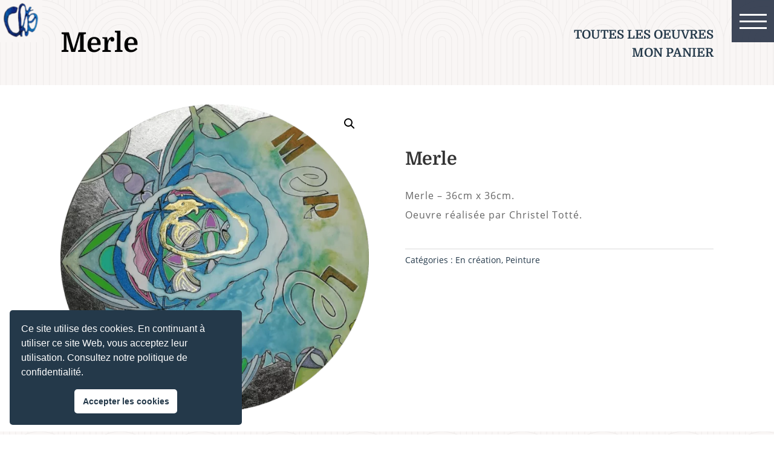

--- FILE ---
content_type: text/html; charset=UTF-8
request_url: https://chto.be/produit/merle/
body_size: 9919
content:
<!DOCTYPE html>
<html lang="fr-FR">
<head>
	<meta charset="UTF-8" />
<meta http-equiv="X-UA-Compatible" content="IE=edge">
	<link rel="pingback" href="https://chto.be/xmlrpc.php" />

	<script type="text/javascript">
		document.documentElement.className = 'js';
	</script>
	
	<script>var et_site_url='https://chto.be';var et_post_id='495';function et_core_page_resource_fallback(a,b){"undefined"===typeof b&&(b=a.sheet.cssRules&&0===a.sheet.cssRules.length);b&&(a.onerror=null,a.onload=null,a.href?a.href=et_site_url+"/?et_core_page_resource="+a.id+et_post_id:a.src&&(a.src=et_site_url+"/?et_core_page_resource="+a.id+et_post_id))}
</script><meta name='robots' content='max-image-preview:large' />

	<!-- This site is optimized with the Yoast SEO plugin v15.1 - https://yoast.com/wordpress/plugins/seo/ -->
	<link media="all" href="https://chto.be/wp-content/cache/autoptimize/css/autoptimize_0ef01ccacf05f456fa9d7065acf8fbd9.css" rel="stylesheet" /><link media="only screen and (max-width: 768px)" href="https://chto.be/wp-content/cache/autoptimize/css/autoptimize_dcb2de333eec7ab4ae31385ed8d6a393.css" rel="stylesheet" /><title>Merle - Christel Totté</title>
	<meta name="robots" content="index, follow, max-snippet:-1, max-image-preview:large, max-video-preview:-1" />
	<link rel="canonical" href="https://chto.be/produit/merle/" />
	<meta property="og:locale" content="fr_FR" />
	<meta property="og:type" content="article" />
	<meta property="og:title" content="Merle - Christel Totté" />
	<meta property="og:description" content="Merle - 36cm x 36cm. Oeuvre réalisée par Christel Totté." />
	<meta property="og:url" content="https://chto.be/produit/merle/" />
	<meta property="og:site_name" content="Christel Totté" />
	<meta property="article:modified_time" content="2020-10-15T09:31:05+00:00" />
	<meta property="og:image" content="https://chto.be/wp-content/uploads/2020/10/MERLE-36cm-x-36cm.png" />
	<meta property="og:image:width" content="884" />
	<meta property="og:image:height" content="881" />
	<meta name="twitter:card" content="summary_large_image" />
	<script type="application/ld+json" class="yoast-schema-graph">{"@context":"https://schema.org","@graph":[{"@type":"WebSite","@id":"https://chto.be/#website","url":"https://chto.be/","name":"Christel Tott\u00e9","description":"Pr\u00e9sence et cr\u00e9ativit\u00e9","potentialAction":[{"@type":"SearchAction","target":"https://chto.be/?s={search_term_string}","query-input":"required name=search_term_string"}],"inLanguage":"fr-FR"},{"@type":"ImageObject","@id":"https://chto.be/produit/merle/#primaryimage","inLanguage":"fr-FR","url":"https://chto.be/wp-content/uploads/2020/10/MERLE-36cm-x-36cm.png","width":884,"height":881,"caption":"MERLE 36cm x 36cm"},{"@type":"WebPage","@id":"https://chto.be/produit/merle/#webpage","url":"https://chto.be/produit/merle/","name":"Merle - Christel Tott\u00e9","isPartOf":{"@id":"https://chto.be/#website"},"primaryImageOfPage":{"@id":"https://chto.be/produit/merle/#primaryimage"},"datePublished":"2020-10-15T09:31:04+00:00","dateModified":"2020-10-15T09:31:05+00:00","inLanguage":"fr-FR","potentialAction":[{"@type":"ReadAction","target":["https://chto.be/produit/merle/"]}]}]}</script>
	<!-- / Yoast SEO plugin. -->


<link rel='dns-prefetch' href='//fonts.googleapis.com' />
<link rel='dns-prefetch' href='//use.fontawesome.com' />
<link rel='dns-prefetch' href='//s.w.org' />
<link rel="alternate" type="application/rss+xml" title="Christel Totté &raquo; Flux" href="https://chto.be/feed/" />
<link rel="alternate" type="application/rss+xml" title="Christel Totté &raquo; Flux des commentaires" href="https://chto.be/comments/feed/" />
		<script type="text/javascript">
			window._wpemojiSettings = {"baseUrl":"https:\/\/s.w.org\/images\/core\/emoji\/13.0.1\/72x72\/","ext":".png","svgUrl":"https:\/\/s.w.org\/images\/core\/emoji\/13.0.1\/svg\/","svgExt":".svg","source":{"concatemoji":"https:\/\/chto.be\/wp-includes\/js\/wp-emoji-release.min.js?ver=5.7.14"}};
			!function(e,a,t){var n,r,o,i=a.createElement("canvas"),p=i.getContext&&i.getContext("2d");function s(e,t){var a=String.fromCharCode;p.clearRect(0,0,i.width,i.height),p.fillText(a.apply(this,e),0,0);e=i.toDataURL();return p.clearRect(0,0,i.width,i.height),p.fillText(a.apply(this,t),0,0),e===i.toDataURL()}function c(e){var t=a.createElement("script");t.src=e,t.defer=t.type="text/javascript",a.getElementsByTagName("head")[0].appendChild(t)}for(o=Array("flag","emoji"),t.supports={everything:!0,everythingExceptFlag:!0},r=0;r<o.length;r++)t.supports[o[r]]=function(e){if(!p||!p.fillText)return!1;switch(p.textBaseline="top",p.font="600 32px Arial",e){case"flag":return s([127987,65039,8205,9895,65039],[127987,65039,8203,9895,65039])?!1:!s([55356,56826,55356,56819],[55356,56826,8203,55356,56819])&&!s([55356,57332,56128,56423,56128,56418,56128,56421,56128,56430,56128,56423,56128,56447],[55356,57332,8203,56128,56423,8203,56128,56418,8203,56128,56421,8203,56128,56430,8203,56128,56423,8203,56128,56447]);case"emoji":return!s([55357,56424,8205,55356,57212],[55357,56424,8203,55356,57212])}return!1}(o[r]),t.supports.everything=t.supports.everything&&t.supports[o[r]],"flag"!==o[r]&&(t.supports.everythingExceptFlag=t.supports.everythingExceptFlag&&t.supports[o[r]]);t.supports.everythingExceptFlag=t.supports.everythingExceptFlag&&!t.supports.flag,t.DOMReady=!1,t.readyCallback=function(){t.DOMReady=!0},t.supports.everything||(n=function(){t.readyCallback()},a.addEventListener?(a.addEventListener("DOMContentLoaded",n,!1),e.addEventListener("load",n,!1)):(e.attachEvent("onload",n),a.attachEvent("onreadystatechange",function(){"complete"===a.readyState&&t.readyCallback()})),(n=t.source||{}).concatemoji?c(n.concatemoji):n.wpemoji&&n.twemoji&&(c(n.twemoji),c(n.wpemoji)))}(window,document,window._wpemojiSettings);
		</script>
		<meta content="Divi enfant v.0.1.0" name="generator"/>
	










<link rel='stylesheet' id='divi-fonts-css'  href='https://chto.be/wp-content/cache/autoptimize/css/autoptimize_single_e28b63ccdd0600ceb9411c064dbe3252.css' type='text/css' media='all' />

<link rel='stylesheet' id='et-builder-googlefonts-cached-css'  href='https://chto.be/wp-content/cache/autoptimize/css/autoptimize_single_0eb71943f6e5a349e23abedfe59056da.css' type='text/css' media='all' />
<link rel='stylesheet' id='font-awesome-official-css'  href='https://use.fontawesome.com/releases/v5.14.0/css/all.css' type='text/css' media='all' integrity="sha384-HzLeBuhoNPvSl5KYnjx0BT+WB0QEEqLprO+NBkkk5gbc67FTaL7XIGa2w1L0Xbgc" crossorigin="anonymous" />
<link rel='stylesheet' id='dashicons-css'  href='https://chto.be/wp-includes/css/dashicons.min.css?ver=5.7.14' type='text/css' media='all' />

<link rel='stylesheet' id='font-awesome-official-v4shim-css'  href='https://use.fontawesome.com/releases/v5.14.0/css/v4-shims.css' type='text/css' media='all' integrity="sha384-9aKO2QU3KETrRCCXFbhLK16iRd15nC+OYEmpVb54jY8/CEXz/GVRsnM73wcbYw+m" crossorigin="anonymous" />




<script type='text/javascript' id='et-core-api-spam-recaptcha-js-extra'>
/* <![CDATA[ */
var et_core_api_spam_recaptcha = {"site_key":"","page_action":{"action":"merle"}};
/* ]]> */
</script>

<link rel="https://api.w.org/" href="https://chto.be/wp-json/" /><link rel="alternate" type="application/json" href="https://chto.be/wp-json/wp/v2/product/495" /><link rel="EditURI" type="application/rsd+xml" title="RSD" href="https://chto.be/xmlrpc.php?rsd" />
<link rel="wlwmanifest" type="application/wlwmanifest+xml" href="https://chto.be/wp-includes/wlwmanifest.xml" /> 
<meta name="generator" content="WordPress 5.7.14" />
<meta name="generator" content="WooCommerce 4.6.5" />
<link rel='shortlink' href='https://chto.be/?p=495' />
<link rel="alternate" type="application/json+oembed" href="https://chto.be/wp-json/oembed/1.0/embed?url=https%3A%2F%2Fchto.be%2Fproduit%2Fmerle%2F" />
<link rel="alternate" type="text/xml+oembed" href="https://chto.be/wp-json/oembed/1.0/embed?url=https%3A%2F%2Fchto.be%2Fproduit%2Fmerle%2F&#038;format=xml" />




<div id="animatedfsmenu_css"
    class="animatedfsmenu   align_left   animatedfsmenu__opacity   animation_line">
    <div class="animatedfs_background"></div>
    <button
        class="animatedfsmenu-navbar-toggler right_top "
        type="button">
                <div class="bar top"></div>
        <div class="bar bot"></div>
        <div class="bar mid"></div>
            </button>

    <div class="navbar-collapse animatedfs_menu_list">
        <div class="menu-principal-container"><ul id="menu-principal" class="afsmenu"><li class="menu-item menu-item-type-post_type menu-item-object-page menu-item-home menu-item-115"><a href="https://chto.be/">Home</a></li>
<li class="menu-item menu-item-type-post_type menu-item-object-page menu-item-116"><a href="https://chto.be/qui-suis-je/">Qui-suis je ?</a></li>
<li class="menu-item menu-item-type-post_type menu-item-object-page menu-item-141"><a href="https://chto.be/art-therapie/">L’Art Thérapie</a></li>
<li class="menu-item menu-item-type-post_type menu-item-object-page menu-item-189"><a href="https://chto.be/ateliers-stages-pour-enfants/">Stages pour enfants</a></li>
<li class="menu-item menu-item-type-post_type menu-item-object-page menu-item-160"><a href="https://chto.be/ateliers-stages-pour-adultes/">Ateliers pour adultes</a></li>
<li class="menu-item menu-item-type-post_type menu-item-object-page current_page_parent menu-item-311"><a href="https://chto.be/galerie-art/">Galerie d’art</a></li>
<li class="menu-item menu-item-type-post_type menu-item-object-page menu-item-147"><a href="https://chto.be/contact/">Contact</a></li>
</ul></div>                <div class="social-media">
            <ul>
                                <li>
                    <a href="https://www.facebook.com/christel.totte" title="Facebook"
                        target="_blank">
                        <i class="fa fa-facebook-f"></i>
                    </a>
                </li>
                                <li>
                    <a href="https://be.linkedin.com/pub/christel-tott%C3%A9/59/601/626" title="LinkedIn"
                        target="_blank">
                        <i class="fa fa-linkedin"></i>
                    </a>
                </li>
                            </ul>
        </div>
                
    </div>

</div>

<meta name="viewport" content="width=device-width, initial-scale=1.0, maximum-scale=1.0, user-scalable=0" />
			

			<noscript><style>.woocommerce-product-gallery{ opacity: 1 !important; }</style></noscript>
	<link rel="icon" href="https://chto.be/wp-content/uploads/2020/09/cropped-favicon-chto-32x32.png" sizes="32x32" />
<link rel="icon" href="https://chto.be/wp-content/uploads/2020/09/cropped-favicon-chto-192x192.png" sizes="192x192" />
<link rel="apple-touch-icon" href="https://chto.be/wp-content/uploads/2020/09/cropped-favicon-chto-180x180.png" />
<meta name="msapplication-TileImage" content="https://chto.be/wp-content/uploads/2020/09/cropped-favicon-chto-270x270.png" />
</head>
<body class="product-template-default single single-product postid-495 theme-Divi et-tb-has-template et-tb-has-body et-tb-has-footer woocommerce woocommerce-page woocommerce-no-js et_pb_button_helper_class et_fixed_nav et_hide_nav et_primary_nav_dropdown_animation_fade et_secondary_nav_dropdown_animation_fade et_header_style_left et_cover_background et_pb_gutter osx et_pb_gutters3 et_divi_theme et-db et_minified_js et_minified_css">
	<a href="https://chto.be/"><div id="logoall"></div></a><div id="page-container">
<div id="et-boc" class="et-boc">
			
		

	<header id="main-header" data-height-onload="66">
		<div class="container clearfix et_menu_container">
					<div class="logo_container">
				<span class="logo_helper"></span>
				<a href="https://chto.be/">
					<noscript><img src="https://chto.be/wp-content/uploads/2020/09/logo-chto.png" alt="Christel Totté" data-height-percentage="70" /></noscript><img class="lazyload" src='data:image/svg+xml,%3Csvg%20xmlns=%22http://www.w3.org/2000/svg%22%20viewBox=%220%200%20210%20140%22%3E%3C/svg%3E' data-src="https://chto.be/wp-content/uploads/2020/09/logo-chto.png" alt="Christel Totté" id="logo" data-height-percentage="70" />
				</a>
			</div>
					<div id="et-top-navigation" data-height="66" data-fixed-height="40">
									<nav id="top-menu-nav">
					<ul id="top-menu" class="nav"><li class="menu-item menu-item-type-post_type menu-item-object-page menu-item-home menu-item-115"><a href="https://chto.be/">Home</a></li>
<li class="menu-item menu-item-type-post_type menu-item-object-page menu-item-116"><a href="https://chto.be/qui-suis-je/">Qui-suis je ?</a></li>
<li class="menu-item menu-item-type-post_type menu-item-object-page menu-item-141"><a href="https://chto.be/art-therapie/">L’Art Thérapie</a></li>
<li class="menu-item menu-item-type-post_type menu-item-object-page menu-item-189"><a href="https://chto.be/ateliers-stages-pour-enfants/">Stages pour enfants</a></li>
<li class="menu-item menu-item-type-post_type menu-item-object-page menu-item-160"><a href="https://chto.be/ateliers-stages-pour-adultes/">Ateliers pour adultes</a></li>
<li class="menu-item menu-item-type-post_type menu-item-object-page current_page_parent menu-item-311"><a href="https://chto.be/galerie-art/">Galerie d’art</a></li>
<li class="menu-item menu-item-type-post_type menu-item-object-page menu-item-147"><a href="https://chto.be/contact/">Contact</a></li>
</ul>					</nav>
				
				<a href="https://chto.be/panier/" class="et-cart-info">
				<span></span>
			</a>
				
				
				<div id="et_mobile_nav_menu">
				<div class="mobile_nav closed">
					<span class="select_page">Sélectionner une page</span>
					<span class="mobile_menu_bar mobile_menu_bar_toggle"></span>
				</div>
			</div>			</div> <!-- #et-top-navigation -->
		</div> <!-- .container -->
		<div class="et_search_outer">
			<div class="container et_search_form_container">
				<form role="search" method="get" class="et-search-form" action="https://chto.be/">
				<input type="search" class="et-search-field" placeholder="Rechercher &hellip;" value="" name="s" title="Rechercher:" />				</form>
				<span class="et_close_search_field"></span>
			</div>
		</div>
	</header> <!-- #main-header -->
<div id="et-main-area">
	
    <div id="main-content">
    <div class="clearfix"></div><!-- #end wrapper --><div class="et-l et-l--body">
			<div class="et_builder_inner_content et_pb_gutters3 product">
		<div class="et_pb_section et_pb_section_0_tb_body et_pb_with_background et_section_regular" >
				
				
				
				
					<div class="et_pb_row et_pb_row_0_tb_body">
				<div class="et_pb_column et_pb_column_1_2 et_pb_column_0_tb_body  et_pb_css_mix_blend_mode_passthrough">
				
				
				<div class="et_pb_module et_pb_text et_pb_text_0_tb_body  et_pb_text_align_left et_pb_bg_layout_light">
				
				
				<div class="et_pb_text_inner">Merle</div>
			</div> <!-- .et_pb_text -->
			</div> <!-- .et_pb_column --><div class="et_pb_column et_pb_column_1_2 et_pb_column_1_tb_body  et_pb_css_mix_blend_mode_passthrough et-last-child">
				
				
				<div class="et_pb_module et_pb_text et_pb_text_1_tb_body  et_pb_text_align_right et_pb_bg_layout_light">
				
				
				<div class="et_pb_text_inner"><a href="https://chto.be/galerie-art" style="color:#24394a">Toutes les oeuvres</a></div>
			</div> <!-- .et_pb_text --><div class="et_pb_module et_pb_text et_pb_text_2_tb_body  et_pb_text_align_right et_pb_bg_layout_light">
				
				
				<div class="et_pb_text_inner"><a href="https://chto.be/panier" style="color:#24394a">Mon panier</a></div>
			</div> <!-- .et_pb_text -->
			</div> <!-- .et_pb_column -->
				
				
			</div> <!-- .et_pb_row -->
				
				
			</div> <!-- .et_pb_section --><div class="et_pb_section et_pb_section_1_tb_body et_section_regular" >
				
				
				
				
					<div class="et_pb_row et_pb_row_1_tb_body">
				<div class="et_pb_column et_pb_column_4_4 et_pb_column_2_tb_body  et_pb_css_mix_blend_mode_passthrough et-last-child et_pb_column_empty">
				
				
				
			</div> <!-- .et_pb_column -->
				
				
			</div> <!-- .et_pb_row --><div class="et_pb_row et_pb_row_2_tb_body">
				<div class="et_pb_column et_pb_column_1_2 et_pb_column_3_tb_body  et_pb_css_mix_blend_mode_passthrough">
				
				
				<div class="et_pb_module et_pb_wc_images et_pb_wc_images_0_tb_body et_pb_bg_layout_">
				
				
				
				
				<div class="et_pb_module_inner">
					<div class="woocommerce-product-gallery woocommerce-product-gallery--with-images woocommerce-product-gallery--columns-4 images" data-columns="4" style="opacity: 0; transition: opacity .25s ease-in-out;">
	<figure class="woocommerce-product-gallery__wrapper">
		<div data-thumb="https://chto.be/wp-content/uploads/2020/10/MERLE-36cm-x-36cm-100x100.png" data-thumb-alt="MERLE 36cm x 36cm" class="woocommerce-product-gallery__image"><a href="https://chto.be/wp-content/uploads/2020/10/MERLE-36cm-x-36cm.png"><img width="600" height="598" src="https://chto.be/wp-content/uploads/2020/10/MERLE-36cm-x-36cm-600x598.png" class="wp-post-image" alt="MERLE 36cm x 36cm" title="MERLE 36cm x 36cm" data-caption="MERLE 36cm x 36cm" data-src="https://chto.be/wp-content/uploads/2020/10/MERLE-36cm-x-36cm.png" data-large_image="https://chto.be/wp-content/uploads/2020/10/MERLE-36cm-x-36cm.png" data-large_image_width="884" data-large_image_height="881" srcset="https://chto.be/wp-content/uploads/2020/10/MERLE-36cm-x-36cm-600x598.png 600w, https://chto.be/wp-content/uploads/2020/10/MERLE-36cm-x-36cm-480x478.png 480w" sizes="(min-width: 0px) and (max-width: 480px) 480px, (min-width: 481px) 600px, 100vw" /></a></div>	</figure>
</div>

				</div>
			</div>
			</div> <!-- .et_pb_column --><div class="et_pb_column et_pb_column_1_2 et_pb_column_4_tb_body  et_pb_css_mix_blend_mode_passthrough et-last-child">
				
				
				<div class="et_pb_module et_pb_wc_title et_pb_wc_title_0_tb_body et_pb_bg_layout_light">
				
				
				
				
				<div class="et_pb_module_inner">
					
		<h1>Merle</h1>
				</div>
			</div><div class="et_pb_module et_pb_wc_description et_pb_wc_description_0_tb_body et_pb_bg_layout_light  et_pb_text_align_left">
				
				
				
				
				<div class="et_pb_module_inner">
					<p>Merle &#8211; 36cm x 36cm.<br />
Oeuvre réalisée par Christel Totté.</p>

				</div>
			</div><div class="et_pb_module et_pb_wc_meta et_pb_wc_meta_0_tb_body et_pb_bg_layout_ et_pb_wc_meta_layout_inline">
				
				
				
				
				<div class="et_pb_module_inner">
					<div class="product_meta">

	
	
	<span class="posted_in">Catégories : <a href="https://chto.be/categorie-produit/en-creation/" rel="tag">En création</a>, <a href="https://chto.be/categorie-produit/peinture/" rel="tag">Peinture</a></span>
	
	
</div>

				</div>
			</div>
			</div> <!-- .et_pb_column -->
				
				
			</div> <!-- .et_pb_row --><div class="et_pb_row et_pb_row_3_tb_body">
				<div class="et_pb_column et_pb_column_4_4 et_pb_column_5_tb_body  et_pb_css_mix_blend_mode_passthrough et-last-child">
				
				
				<div class="et_pb_module et_pb_wc_tabs et_pb_wc_tabs_0_tb_body et_pb_tabs " >
				
				
				<ul class="et_pb_tabs_controls clearfix">
					
				</ul>
				<div class="et_pb_all_tabs">
					
				</div> <!-- .et_pb_all_tabs -->
			</div> <!-- .et_pb_tabs --><div class="et_pb_module et_pb_wc_related_products et_pb_wc_related_products_0_tb_body et_pb_bg_layout_">
				
				
				
				
				<div class="et_pb_module_inner">
					
	<section class="related products">

					<h2>Produits apparentés</h2>
				
		<ul class="products columns-4">

			
					<li class="product type-product post-325 status-publish first outofstock product_cat-peinture has-post-thumbnail shipping-taxable product-type-simple">
	<a href="https://chto.be/produit/celebration/" class="woocommerce-LoopProduct-link woocommerce-loop-product__link"><span class="et_shop_image"><noscript><img width="300" height="300" src="https://chto.be/wp-content/uploads/2020/10/Celebration-30cm-x-80cm-300x300.jpg" class="attachment-woocommerce_thumbnail size-woocommerce_thumbnail" alt="Celebration 30cm x 80cm" srcset="https://chto.be/wp-content/uploads/2020/10/Celebration-30cm-x-80cm-300x300.jpg 300w, https://chto.be/wp-content/uploads/2020/10/Celebration-30cm-x-80cm-100x100.jpg 100w, https://chto.be/wp-content/uploads/2020/10/Celebration-30cm-x-80cm-150x150.jpg 150w" sizes="(max-width: 300px) 100vw, 300px" /></noscript><img width="300" height="300" src='data:image/svg+xml,%3Csvg%20xmlns=%22http://www.w3.org/2000/svg%22%20viewBox=%220%200%20300%20300%22%3E%3C/svg%3E' data-src="https://chto.be/wp-content/uploads/2020/10/Celebration-30cm-x-80cm-300x300.jpg" class="lazyload attachment-woocommerce_thumbnail size-woocommerce_thumbnail" alt="Celebration 30cm x 80cm" data-srcset="https://chto.be/wp-content/uploads/2020/10/Celebration-30cm-x-80cm-300x300.jpg 300w, https://chto.be/wp-content/uploads/2020/10/Celebration-30cm-x-80cm-100x100.jpg 100w, https://chto.be/wp-content/uploads/2020/10/Celebration-30cm-x-80cm-150x150.jpg 150w" data-sizes="(max-width: 300px) 100vw, 300px" /><span class="et_overlay"></span></span><h2 class="woocommerce-loop-product__title">Celebration</h2>
</a></li>

			
					<li class="product type-product post-371 status-publish instock product_cat-peinture has-post-thumbnail shipping-taxable purchasable product-type-simple">
	<a href="https://chto.be/produit/lenfance/" class="woocommerce-LoopProduct-link woocommerce-loop-product__link"><span class="et_shop_image"><noscript><img width="300" height="300" src="https://chto.be/wp-content/uploads/2020/10/Lenfance-70cm-x-120cm-300x300.jpg" class="attachment-woocommerce_thumbnail size-woocommerce_thumbnail" alt="L&#039;enfance 70cm x 120cm" /></noscript><img width="300" height="300" src='data:image/svg+xml,%3Csvg%20xmlns=%22http://www.w3.org/2000/svg%22%20viewBox=%220%200%20300%20300%22%3E%3C/svg%3E' data-src="https://chto.be/wp-content/uploads/2020/10/Lenfance-70cm-x-120cm-300x300.jpg" class="lazyload attachment-woocommerce_thumbnail size-woocommerce_thumbnail" alt="L&#039;enfance 70cm x 120cm" /><span class="et_overlay"></span></span><h2 class="woocommerce-loop-product__title">L&rsquo;enfance</h2>
	<span class="price"><span class="woocommerce-Price-amount amount"><bdi><span class="woocommerce-Price-currencySymbol">&euro;</span>800,00</bdi></span></span>
</a></li>

			
					<li class="product type-product post-484 status-publish instock product_cat-en-creation product_cat-peinture has-post-thumbnail shipping-taxable product-type-simple">
	<a href="https://chto.be/produit/nourriture/" class="woocommerce-LoopProduct-link woocommerce-loop-product__link"><span class="et_shop_image"><noscript><img width="300" height="300" src="https://chto.be/wp-content/uploads/2020/10/NOURRITURES-en-cours-120cm-x-70-300x300.jpg" class="attachment-woocommerce_thumbnail size-woocommerce_thumbnail" alt="NOURRITURES en cours 120cm x 70" /></noscript><img width="300" height="300" src='data:image/svg+xml,%3Csvg%20xmlns=%22http://www.w3.org/2000/svg%22%20viewBox=%220%200%20300%20300%22%3E%3C/svg%3E' data-src="https://chto.be/wp-content/uploads/2020/10/NOURRITURES-en-cours-120cm-x-70-300x300.jpg" class="lazyload attachment-woocommerce_thumbnail size-woocommerce_thumbnail" alt="NOURRITURES en cours 120cm x 70" /><span class="et_overlay"></span></span><h2 class="woocommerce-loop-product__title">Nourriture</h2>
</a></li>

			
					<li class="product type-product post-467 status-publish last instock product_cat-peinture has-post-thumbnail shipping-taxable purchasable product-type-simple">
	<a href="https://chto.be/produit/vivance/" class="woocommerce-LoopProduct-link woocommerce-loop-product__link"><span class="et_shop_image"><noscript><img width="300" height="300" src="https://chto.be/wp-content/uploads/2020/10/VIVANCE-40cm-x-40cm-Toile-sur-chassis-photo-acryliques-encres-et-Posca-300x300.jpg" class="attachment-woocommerce_thumbnail size-woocommerce_thumbnail" alt="VIVANCE 40cm x 40cm Toile sur chassis photo, acryliques, encres et Posca" /></noscript><img width="300" height="300" src='data:image/svg+xml,%3Csvg%20xmlns=%22http://www.w3.org/2000/svg%22%20viewBox=%220%200%20300%20300%22%3E%3C/svg%3E' data-src="https://chto.be/wp-content/uploads/2020/10/VIVANCE-40cm-x-40cm-Toile-sur-chassis-photo-acryliques-encres-et-Posca-300x300.jpg" class="lazyload attachment-woocommerce_thumbnail size-woocommerce_thumbnail" alt="VIVANCE 40cm x 40cm Toile sur chassis photo, acryliques, encres et Posca" /><span class="et_overlay"></span></span><h2 class="woocommerce-loop-product__title">Vivance</h2>
	<span class="price"><span class="woocommerce-Price-amount amount"><bdi><span class="woocommerce-Price-currencySymbol">&euro;</span>341,00</bdi></span></span>
</a></li>

			
		</ul>

	</section>
	
				</div>
			</div>
			</div> <!-- .et_pb_column -->
				
				
			</div> <!-- .et_pb_row -->
				
				
			</div> <!-- .et_pb_section --><div class="et_pb_section et_pb_section_2_tb_body et_pb_with_background et_section_regular" >
				
				
				
				
					<div class="et_pb_row et_pb_row_4_tb_body">
				<div class="et_pb_column et_pb_column_1_2 et_pb_column_6_tb_body  et_pb_css_mix_blend_mode_passthrough">
				
				
				<div class="et_pb_module et_pb_text et_pb_text_3_tb_body  et_pb_text_align_left et_pb_bg_layout_light">
				
				
				<div class="et_pb_text_inner"><a href="https://chto.be/galerie-art" style="color:#24394a">Retour à la galerie d&rsquo;art</a></div>
			</div> <!-- .et_pb_text -->
			</div> <!-- .et_pb_column --><div class="et_pb_column et_pb_column_1_2 et_pb_column_7_tb_body  et_pb_css_mix_blend_mode_passthrough et-last-child">
				
				
				<div class="et_pb_module et_pb_text et_pb_text_4_tb_body  et_pb_text_align_right et_pb_bg_layout_light">
				
				
				<div class="et_pb_text_inner"><a href="https://chto.be/contact" style="color:#24394a">Me contacter</a></div>
			</div> <!-- .et_pb_text -->
			</div> <!-- .et_pb_column -->
				
				
			</div> <!-- .et_pb_row -->
				
				
			</div> <!-- .et_pb_section -->		</div><!-- .et_builder_inner_content -->
	</div><!-- .et-l -->
	    </div>
    
	<footer class="et-l et-l--footer">
			<div class="et_builder_inner_content et_pb_gutters3 product">
		<div id="newsletter" class="et_pb_section et_pb_section_0_tb_footer et_pb_with_background et_section_regular" >
				
				
				
				
					<div class="et_pb_row et_pb_row_0_tb_footer">
				<div class="et_pb_column et_pb_column_1_4 et_pb_column_0_tb_footer  et_pb_css_mix_blend_mode_passthrough">
				
				
				<div class="et_pb_module et_pb_text et_pb_text_0_tb_footer  et_pb_text_align_left et_pb_bg_layout_dark">
				
				
				<div class="et_pb_text_inner"><h6>Contact</h6>
<p>Inscriptions et infos :<br />Christel Totté</p></div>
			</div> <!-- .et_pb_text --><div class="et_pb_module et_pb_text et_pb_text_1_tb_footer  et_pb_text_align_left et_pb_bg_layout_dark">
				
				
				<div class="et_pb_text_inner"><h6>Coordonnées</h6>
<p><a href="tel:0032479569902" style="color:rgb(190,190,190);">+32 479 56 99 02</a><br />
<script type="text/javascript" language="javascript">// <!&#091;CDATA&#091;
// Email obfuscator script 2.1 by Tim Williams, University of Arizona
// Random encryption key feature coded by Andrew Moulden
// This code is freeware provided these four comment lines remain intact
// A wizard to generate this code is at https://www.jottings.com/obfuscator/
{ coded = "mGfx85BxBBo@0fG89.2xf"
  key = "3JhVdAblDn2GOwjtr0eEWCSmuz469iHQTpKXB5LoFI17fPMNys8caqZkvRgYxU"
  shift=coded.length
  link=""
  for (i=0; i<coded.length; i++) {
    if (key.indexOf(coded.charAt(i))==-1) {
      ltr = coded.charAt(i)
      link += (ltr)
    }
    else {     
      ltr = (key.indexOf(coded.charAt(i))-shift+key.length) % key.length
      link += (key.charAt(ltr))
    }
  }
document.write("<a href='mailto:"+link+"' style='color:rgb(190,190,190);'>hamoirtotte@gmail.com</a>")
}
// &#093;&#093;></script><br />
<noscript>Sorry, you need Javascript on to email me.</noscript></div>
			</div> <!-- .et_pb_text -->
			</div> <!-- .et_pb_column --><div class="et_pb_column et_pb_column_1_4 et_pb_column_1_tb_footer  et_pb_css_mix_blend_mode_passthrough">
				
				
				<div class="et_pb_module et_pb_text et_pb_text_2_tb_footer  et_pb_text_align_left et_pb_bg_layout_dark">
				
				
				<div class="et_pb_text_inner"><h6>Adresse</h6>
<p>Rue de la Victoire 36<br /> 1060 Bruxelles</p></div>
			</div> <!-- .et_pb_text --><div class="et_pb_module et_pb_text et_pb_text_3_tb_footer  et_pb_text_align_left et_pb_bg_layout_dark">
				
				
				<div class="et_pb_text_inner"><h6>Réseaux sociaux</h6></div>
			</div> <!-- .et_pb_text --><ul class="et_pb_module et_pb_social_media_follow et_pb_social_media_follow_0_tb_footer clearfix  et_pb_bg_layout_light">
				
				
				<li
            class='et_pb_social_media_follow_network_0_tb_footer et_pb_social_icon et_pb_social_network_link  et-social-facebook et_pb_social_media_follow_network_0_tb_footer'><a
              href='https://www.facebook.com/christel.totte'
              class='icon et_pb_with_border'
              title='Suivez sur Facebook'
               target="_blank"><span
                class='et_pb_social_media_follow_network_name'
                aria-hidden='true'
                >Suivre</span></a></li><li
            class='et_pb_social_media_follow_network_1_tb_footer et_pb_social_icon et_pb_social_network_link  et-social-linkedin et_pb_social_media_follow_network_1_tb_footer'><a
              href='https://be.linkedin.com/pub/christel-totté/59/601/626'
              class='icon et_pb_with_border'
              title='Suivez sur LinkedIn'
               target="_blank"><span
                class='et_pb_social_media_follow_network_name'
                aria-hidden='true'
                >Suivre</span></a></li>
			</ul> <!-- .et_pb_counters -->
			</div> <!-- .et_pb_column --><div class="et_pb_column et_pb_column_1_2 et_pb_column_2_tb_footer  et_pb_css_mix_blend_mode_passthrough et-last-child">
				
				
				<div class="et_pb_with_border et_pb_module et_pb_signup_0_tb_footer et_pb_newsletter_layout_top_bottom et_pb_newsletter et_pb_subscribe clearfix  et_pb_text_align_left et_pb_bg_layout_dark et_pb_no_bg et_pb_newsletter_description_no_content">
				
				
				<div class="et_pb_newsletter_description"><h2 class="et_pb_module_header">Newsletter</h2></div>
				
				<div class="et_pb_newsletter_form">
					<form method="post">
						<div class="et_pb_newsletter_result et_pb_newsletter_error"></div>
						<div class="et_pb_newsletter_result et_pb_newsletter_success">
							<h2>Message de succès</h2>
						</div>
						<div class="et_pb_newsletter_fields">
							
							
							
					<p class="et_pb_newsletter_field et_pb_contact_field_last et_pb_contact_field_last_tablet et_pb_contact_field_last_phone">
						<label class="et_pb_contact_form_label" for="et_pb_signup_email" style="display: none;">E-mail</label>
						<input id="et_pb_signup_email" class="input" type="text" placeholder="E-mail" name="et_pb_signup_email">
					</p>
							
							
					<p class="et_pb_newsletter_button_wrap">
						<a class="et_pb_newsletter_button et_pb_button" href="#" data-icon="">
							<span class="et_subscribe_loader"></span>
							<span class="et_pb_newsletter_button_text">S'inscrire à la newsletter</span>
						</a>
					</p>
							
						</div>
						
						<input type="hidden" value="mailchimp" name="et_pb_signup_provider" />
						<input type="hidden" value="42d4a98af1" name="et_pb_signup_list_id" />
						<input type="hidden" value="SlavaET" name="et_pb_signup_account_name" />
						<input type="hidden" value="true" name="et_pb_signup_ip_address" /><input type="hidden" value="6ed3e4d7f1cc77a116a348c4620983d8" name="et_pb_signup_checksum" />
					</form>
				</div>
			</div>
			</div> <!-- .et_pb_column -->
				
				
			</div> <!-- .et_pb_row -->
				
				
			</div> <!-- .et_pb_section --><div class="et_pb_section et_pb_section_1_tb_footer et_pb_with_background et_section_regular" >
				
				
				
				
					<div class="et_pb_row et_pb_row_1_tb_footer">
				<div class="et_pb_column et_pb_column_4_4 et_pb_column_3_tb_footer  et_pb_css_mix_blend_mode_passthrough et-last-child">
				
				
				<div class="et_pb_module et_pb_text et_pb_text_4_tb_footer  et_pb_text_align_left et_pb_bg_layout_light">
				
				
				<div class="et_pb_text_inner"><p>© Christel Totté &#8211; chto.be, Tous droits réservés.  <a href="https://chto.be/politique-de-confidentialite">Politique de confidentialité &#038; vie privée</a></p></div>
			</div> <!-- .et_pb_text -->
			</div> <!-- .et_pb_column -->
				
				
			</div> <!-- .et_pb_row -->
				
				
			</div> <!-- .et_pb_section -->		</div><!-- .et_builder_inner_content -->
	</footer><!-- .et-l -->
	    </div> <!-- #et-main-area -->

			
		</div><!-- #et-boc -->
		</div> <!-- #page-container -->

			<noscript><style>.lazyload{display:none;}</style></noscript><script data-noptimize="1">window.lazySizesConfig=window.lazySizesConfig||{};window.lazySizesConfig.loadMode=1;</script><script async data-noptimize="1" src='https://chto.be/wp-content/plugins/autoptimize/classes/external/js/lazysizes.min.js?ao_version=2.7.8'></script>	<script type="text/javascript">
		(function () {
			var c = document.body.className;
			c = c.replace(/woocommerce-no-js/, 'woocommerce-js');
			document.body.className = c;
		})()
	</script>
	
<div class="pswp" tabindex="-1" role="dialog" aria-hidden="true">
	<div class="pswp__bg"></div>
	<div class="pswp__scroll-wrap">
		<div class="pswp__container">
			<div class="pswp__item"></div>
			<div class="pswp__item"></div>
			<div class="pswp__item"></div>
		</div>
		<div class="pswp__ui pswp__ui--hidden">
			<div class="pswp__top-bar">
				<div class="pswp__counter"></div>
				<button class="pswp__button pswp__button--close" aria-label="Fermer (Echap)"></button>
				<button class="pswp__button pswp__button--share" aria-label="Partagez"></button>
				<button class="pswp__button pswp__button--fs" aria-label="Basculer en plein écran"></button>
				<button class="pswp__button pswp__button--zoom" aria-label="Zoomer/Dézoomer"></button>
				<div class="pswp__preloader">
					<div class="pswp__preloader__icn">
						<div class="pswp__preloader__cut">
							<div class="pswp__preloader__donut"></div>
						</div>
					</div>
				</div>
			</div>
			<div class="pswp__share-modal pswp__share-modal--hidden pswp__single-tap">
				<div class="pswp__share-tooltip"></div>
			</div>
			<button class="pswp__button pswp__button--arrow--left" aria-label="Précédent (flèche  gauche)"></button>
			<button class="pswp__button pswp__button--arrow--right" aria-label="Suivant (flèche droite)"></button>
			<div class="pswp__caption">
				<div class="pswp__caption__center"></div>
			</div>
		</div>
	</div>
</div>
<link rel='stylesheet' id='afsmenu-font-awesome-css'  href='//cdnjs.cloudflare.com/ajax/libs/font-awesome/4.7.0/css/font-awesome.min.css?ver=5.7.14' type='text/css' media='all' />


<script type='text/javascript' id='wc-add-to-cart-js-extra'>
/* <![CDATA[ */
var wc_add_to_cart_params = {"ajax_url":"\/wp-admin\/admin-ajax.php","wc_ajax_url":"\/?wc-ajax=%%endpoint%%","i18n_view_cart":"Voir le panier","cart_url":"https:\/\/chto.be\/panier\/","is_cart":"","cart_redirect_after_add":"yes"};
/* ]]> */
</script>





<script type='text/javascript' id='wc-single-product-js-extra'>
/* <![CDATA[ */
var wc_single_product_params = {"i18n_required_rating_text":"Veuillez s\u00e9lectionner une note","review_rating_required":"yes","flexslider":{"rtl":false,"animation":"slide","smoothHeight":true,"directionNav":false,"controlNav":"thumbnails","slideshow":false,"animationSpeed":500,"animationLoop":false,"allowOneSlide":false},"zoom_enabled":"1","zoom_options":[],"photoswipe_enabled":"1","photoswipe_options":{"shareEl":false,"closeOnScroll":false,"history":false,"hideAnimationDuration":0,"showAnimationDuration":0},"flexslider_enabled":"1"};
/* ]]> */
</script>


<script type='text/javascript' id='woocommerce-js-extra'>
/* <![CDATA[ */
var woocommerce_params = {"ajax_url":"\/wp-admin\/admin-ajax.php","wc_ajax_url":"\/?wc-ajax=%%endpoint%%"};
/* ]]> */
</script>

<script type='text/javascript' id='wc-cart-fragments-js-extra'>
/* <![CDATA[ */
var wc_cart_fragments_params = {"ajax_url":"\/wp-admin\/admin-ajax.php","wc_ajax_url":"\/?wc-ajax=%%endpoint%%","cart_hash_key":"wc_cart_hash_87c34bdc22f3b5bc71fc6a665c7c6757","fragment_name":"wc_fragments_87c34bdc22f3b5bc71fc6a665c7c6757","request_timeout":"5000"};
/* ]]> */
</script>

<script type='text/javascript' id='divi-custom-script-js-extra'>
/* <![CDATA[ */
var DIVI = {"item_count":"%d Item","items_count":"%d Items"};
var et_shortcodes_strings = {"previous":"Pr\u00e9c\u00e9dent","next":"Suivant"};
var et_pb_custom = {"ajaxurl":"https:\/\/chto.be\/wp-admin\/admin-ajax.php","images_uri":"https:\/\/chto.be\/wp-content\/themes\/Divi\/images","builder_images_uri":"https:\/\/chto.be\/wp-content\/themes\/Divi\/includes\/builder\/images","et_frontend_nonce":"ca3e63da35","subscription_failed":"Veuillez v\u00e9rifier les champs ci-dessous pour vous assurer que vous avez entr\u00e9 les informations correctes.","et_ab_log_nonce":"fe53f915f5","fill_message":"S'il vous pla\u00eet, remplissez les champs suivants:","contact_error_message":"Veuillez corriger les erreurs suivantes :","invalid":"E-mail non valide","captcha":"Captcha","prev":"Pr\u00e9c\u00e9dent","previous":"Pr\u00e9c\u00e9dente","next":"Prochaine","wrong_captcha":"Vous avez entr\u00e9 le mauvais num\u00e9ro dans le captcha.","wrong_checkbox":"Checkbox","ignore_waypoints":"no","is_divi_theme_used":"1","widget_search_selector":".widget_search","ab_tests":[],"is_ab_testing_active":"","page_id":"495","unique_test_id":"","ab_bounce_rate":"5","is_cache_plugin_active":"yes","is_shortcode_tracking":"","tinymce_uri":""}; var et_builder_utils_params = {"condition":{"diviTheme":true,"extraTheme":false},"scrollLocations":["app","top"],"builderScrollLocations":{"desktop":"app","tablet":"app","phone":"app"},"onloadScrollLocation":"app","builderType":"fe"}; var et_frontend_scripts = {"builderCssContainerPrefix":"#et-boc","builderCssLayoutPrefix":"#et-boc .et-l"};
var et_pb_box_shadow_elements = [];
var et_pb_motion_elements = {"desktop":[],"tablet":[],"phone":[]};
var et_pb_sticky_elements = [];
/* ]]> */
</script>

<script type='text/javascript' id='et-builder-cpt-modules-wrapper-js-extra'>
/* <![CDATA[ */
var et_modules_wrapper = {"builderCssContainerPrefix":"#et-boc","builderCssLayoutPrefix":"#et-boc .et-l"};
/* ]]> */
</script>


<script type='text/javascript' id='afsmenu-scripts-js-extra'>
/* <![CDATA[ */
var afsmenu = {"autohide_scroll":""};
/* ]]> */
</script>


			<script type="text/javascript" id="dcc-cookies-js">
				window.addEventListener("load", function(){
				window.cookieconsent.initialise({
				  "palette": {

				    "popup": {
				      "background": "#24394a",
				      "text": "#ffffff"
				    },

				    "button": {
				      "background": "#ffffff",
				      "text": "#24394a",
				      "border": "#ffffff",
				    }
				  },
 					"theme": "classic",
  				"position": "bottom-left",
  				"static": false,
				  "content": {
				    "message": 'Ce site utilise des cookies. En continuant à utiliser ce site Web, vous acceptez leur utilisation. Consultez notre <a href="https://chto.be/politique-de-confidentialite" style="style="color:white !important;"">politique de confidentialité</a>.',
				    "dismiss": 'Accepter les cookies',
				    "link": false,
				  },
				})
			});
			</script>

				
	<script defer src="https://chto.be/wp-content/cache/autoptimize/js/autoptimize_0bde53758ee7acdaa88da6e64e86a13b.js"></script></body>
</html>


--- FILE ---
content_type: text/css
request_url: https://chto.be/wp-content/cache/autoptimize/css/autoptimize_single_e28b63ccdd0600ceb9411c064dbe3252.css
body_size: 347
content:
@font-face{font-family:'Open Sans';font-style:normal;font-weight:300;font-display:swap;src:url('https://chto.be/wp-content/uploads/omgf/divi-fonts/open sans-normal-300.eot');src:local('Open Sans Light'),local('OpenSans-Light'),url('https://chto.be/wp-content/uploads/omgf/divi-fonts/open sans-normal-300.woff2') format('woff2'),url('https://chto.be/wp-content/uploads/omgf/divi-fonts/open sans-normal-300.woff') format('woff'),url('https://chto.be/wp-content/uploads/omgf/divi-fonts/open sans-normal-300.ttf') format('ttf')}@font-face{font-family:'Open Sans';font-style:italic;font-weight:300;font-display:swap;src:url('https://chto.be/wp-content/uploads/omgf/divi-fonts/open sans-italic-300.eot');src:local('Open Sans Light Italic'),local('OpenSans-LightItalic'),url('https://chto.be/wp-content/uploads/omgf/divi-fonts/open sans-italic-300.woff2') format('woff2'),url('https://chto.be/wp-content/uploads/omgf/divi-fonts/open sans-italic-300.woff') format('woff'),url('https://chto.be/wp-content/uploads/omgf/divi-fonts/open sans-italic-300.ttf') format('ttf')}@font-face{font-family:'Open Sans';font-style:italic;font-weight:400;font-display:swap;src:url('https://chto.be/wp-content/uploads/omgf/divi-fonts/open sans-italic-400.eot');src:local('Open Sans Italic'),local('OpenSans-Italic'),url('https://chto.be/wp-content/uploads/omgf/divi-fonts/open sans-italic-400.woff2') format('woff2'),url('https://chto.be/wp-content/uploads/omgf/divi-fonts/open sans-italic-400.woff') format('woff'),url('https://chto.be/wp-content/uploads/omgf/divi-fonts/open sans-italic-400.ttf') format('ttf')}@font-face{font-family:'Open Sans';font-style:normal;font-weight:400;font-display:swap;src:url('https://chto.be/wp-content/uploads/omgf/divi-fonts/open sans-normal-400.eot');src:local('Open Sans Regular'),local('OpenSans-Regular'),url('https://chto.be/wp-content/uploads/omgf/divi-fonts/open sans-normal-400.woff2') format('woff2'),url('https://chto.be/wp-content/uploads/omgf/divi-fonts/open sans-normal-400.woff') format('woff'),url('https://chto.be/wp-content/uploads/omgf/divi-fonts/open sans-normal-400.ttf') format('ttf')}@font-face{font-family:'Open Sans';font-style:italic;font-weight:600;font-display:swap;src:url('https://chto.be/wp-content/uploads/omgf/divi-fonts/open sans-italic-600.eot');src:local('Open Sans SemiBold Italic'),local('OpenSans-SemiBoldItalic'),url('https://chto.be/wp-content/uploads/omgf/divi-fonts/open sans-italic-600.woff2') format('woff2'),url('https://chto.be/wp-content/uploads/omgf/divi-fonts/open sans-italic-600.woff') format('woff'),url('https://chto.be/wp-content/uploads/omgf/divi-fonts/open sans-italic-600.ttf') format('ttf')}@font-face{font-family:'Open Sans';font-style:normal;font-weight:600;font-display:swap;src:url('https://chto.be/wp-content/uploads/omgf/divi-fonts/open sans-normal-600.eot');src:local('Open Sans SemiBold'),local('OpenSans-SemiBold'),url('https://chto.be/wp-content/uploads/omgf/divi-fonts/open sans-normal-600.woff2') format('woff2'),url('https://chto.be/wp-content/uploads/omgf/divi-fonts/open sans-normal-600.woff') format('woff'),url('https://chto.be/wp-content/uploads/omgf/divi-fonts/open sans-normal-600.ttf') format('ttf')}@font-face{font-family:'Open Sans';font-style:normal;font-weight:700;font-display:swap;src:url('https://chto.be/wp-content/uploads/omgf/divi-fonts/open sans-normal-700.eot');src:local('Open Sans Bold'),local('OpenSans-Bold'),url('https://chto.be/wp-content/uploads/omgf/divi-fonts/open sans-normal-700.woff2') format('woff2'),url('https://chto.be/wp-content/uploads/omgf/divi-fonts/open sans-normal-700.woff') format('woff'),url('https://chto.be/wp-content/uploads/omgf/divi-fonts/open sans-normal-700.ttf') format('ttf')}@font-face{font-family:'Open Sans';font-style:italic;font-weight:700;font-display:swap;src:url('https://chto.be/wp-content/uploads/omgf/divi-fonts/open sans-italic-700.eot');src:local('Open Sans Bold Italic'),local('OpenSans-BoldItalic'),url('https://chto.be/wp-content/uploads/omgf/divi-fonts/open sans-italic-700.woff2') format('woff2'),url('https://chto.be/wp-content/uploads/omgf/divi-fonts/open sans-italic-700.woff') format('woff'),url('https://chto.be/wp-content/uploads/omgf/divi-fonts/open sans-italic-700.ttf') format('ttf')}@font-face{font-family:'Open Sans';font-style:normal;font-weight:800;font-display:swap;src:url('https://chto.be/wp-content/uploads/omgf/divi-fonts/open sans-normal-800.eot');src:local('Open Sans ExtraBold'),local('OpenSans-ExtraBold'),url('https://chto.be/wp-content/uploads/omgf/divi-fonts/open sans-normal-800.woff2') format('woff2'),url('https://chto.be/wp-content/uploads/omgf/divi-fonts/open sans-normal-800.woff') format('woff'),url('https://chto.be/wp-content/uploads/omgf/divi-fonts/open sans-normal-800.ttf') format('ttf')}@font-face{font-family:'Open Sans';font-style:italic;font-weight:800;font-display:swap;src:url('https://chto.be/wp-content/uploads/omgf/divi-fonts/open sans-italic-800.eot');src:local('Open Sans ExtraBold Italic'),local('OpenSans-ExtraBoldItalic'),url('https://chto.be/wp-content/uploads/omgf/divi-fonts/open sans-italic-800.woff2') format('woff2'),url('https://chto.be/wp-content/uploads/omgf/divi-fonts/open sans-italic-800.woff') format('woff'),url('https://chto.be/wp-content/uploads/omgf/divi-fonts/open sans-italic-800.ttf') format('ttf')}

--- FILE ---
content_type: text/css
request_url: https://chto.be/wp-content/cache/autoptimize/css/autoptimize_single_0eb71943f6e5a349e23abedfe59056da.css
body_size: 86
content:
@font-face{font-family:'Domine';font-style:normal;font-weight:700;font-display:swap;src:url('https://chto.be/wp-content/uploads/omgf/et-builder-googlefonts-cached/domine-normal-700.eot');src:url('https://chto.be/wp-content/uploads/omgf/et-builder-googlefonts-cached/domine-normal-700.woff2') format('woff2'),url('https://chto.be/wp-content/uploads/omgf/et-builder-googlefonts-cached/domine-normal-700.woff') format('woff'),url('https://chto.be/wp-content/uploads/omgf/et-builder-googlefonts-cached/domine-normal-700.ttf') format('ttf')}